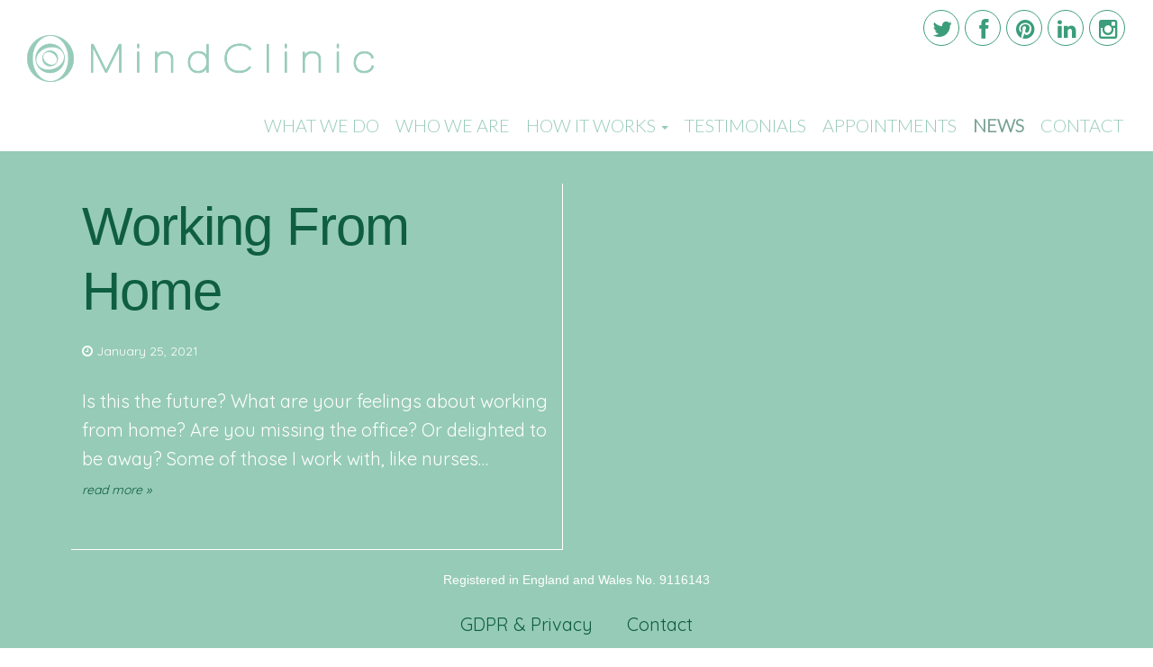

--- FILE ---
content_type: text/html; charset=UTF-8
request_url: http://themindclinic.org/tag/working-from-home/
body_size: 12902
content:


<!DOCTYPE html> 
	<!--[if lt IE 7]>      <html lang="en-GB" class="no-js lt-ie9 lt-ie8 lt-ie7"> <![endif]-->
	<!--[if IE 7]>         <html lang="en-GB" class="no-js lt-ie9 lt-ie8"> <![endif]-->
	<!--[if IE 8]>         <html lang="en-GB" class="no-js lt-ie9"> <![endif]-->
	<!--[if gt IE 8]><!--> <html lang="en-GB" class="no-js"> <!--<![endif]-->

	<head>
	
		<!-- Meta Info -->
		<meta http-equiv="X-UA-Compatible" content="IE=edge">

		<meta charset="UTF-8">
		
		<!-- Website Title -->
		<title>The Mind Clinic | working from home Archives - The Mind Clinic</title>	
		
		<meta name="viewport" content="width=device-width, initial-scale=1.0">
	
		<!-- Favicons & Icons -->
		<link rel="shortcut icon" href="http://themindclinic.org/wp-content/themes/mind-clinic/images/icons/favicon.ico" />
		
				<link rel="apple-touch-icon" sizes="144x144" href="http://themindclinic.org/wp-content/themes/mind-clinic/images/icons/144x144.png" />
		<link rel="apple-touch-icon" sizes="114x114" href="http://themindclinic.org/wp-content/themes/mind-clinic/images/icons/114x114.png" />
		<link rel="apple-touch-icon" sizes="72x72" href="http://themindclinic.org/wp-content/themes/mind-clinic/images/icons/72x72.png" />
		<link rel="apple-touch-icon" sizes="57x57" href="http://themindclinic.org/wp-content/themes/mind-clinic/images/icons/57x57.png" />
		
		<!-- Pingback -->
  		<link rel="pingback" href="http://themindclinic.org/xmlrpc.php">
		
		<!-- Profile -->
		<link rel="profile" href="http://gmpg.org/xfn/11" />
		
		
	<!-- WordPress Head Functions -->
	<meta name='robots' content='index, follow, max-image-preview:large, max-snippet:-1, max-video-preview:-1' />

	<!-- This site is optimized with the Yoast SEO plugin v26.7 - https://yoast.com/wordpress/plugins/seo/ -->
	<link rel="canonical" href="http://themindclinic.org/tag/working-from-home/" />
	<meta property="og:locale" content="en_GB" />
	<meta property="og:type" content="article" />
	<meta property="og:title" content="working from home Archives - The Mind Clinic" />
	<meta property="og:url" content="http://themindclinic.org/tag/working-from-home/" />
	<meta property="og:site_name" content="The Mind Clinic" />
	<script type="application/ld+json" class="yoast-schema-graph">{"@context":"https://schema.org","@graph":[{"@type":"CollectionPage","@id":"http://themindclinic.org/tag/working-from-home/","url":"http://themindclinic.org/tag/working-from-home/","name":"working from home Archives - The Mind Clinic","isPartOf":{"@id":"http://themindclinic.org/#website"},"breadcrumb":{"@id":"http://themindclinic.org/tag/working-from-home/#breadcrumb"},"inLanguage":"en-GB"},{"@type":"BreadcrumbList","@id":"http://themindclinic.org/tag/working-from-home/#breadcrumb","itemListElement":[{"@type":"ListItem","position":1,"name":"Home","item":"http://themindclinic.org/"},{"@type":"ListItem","position":2,"name":"working from home"}]},{"@type":"WebSite","@id":"http://themindclinic.org/#website","url":"http://themindclinic.org/","name":"The Mind Clinic","description":"Our core purpose is Creating Clearer Minds","potentialAction":[{"@type":"SearchAction","target":{"@type":"EntryPoint","urlTemplate":"http://themindclinic.org/?s={search_term_string}"},"query-input":{"@type":"PropertyValueSpecification","valueRequired":true,"valueName":"search_term_string"}}],"inLanguage":"en-GB"}]}</script>
	<!-- / Yoast SEO plugin. -->


<link rel='dns-prefetch' href='//fonts.googleapis.com' />
		<!-- This site uses the Google Analytics by MonsterInsights plugin v9.11.1 - Using Analytics tracking - https://www.monsterinsights.com/ -->
		<!-- Note: MonsterInsights is not currently configured on this site. The site owner needs to authenticate with Google Analytics in the MonsterInsights settings panel. -->
					<!-- No tracking code set -->
				<!-- / Google Analytics by MonsterInsights -->
		<style id='wp-img-auto-sizes-contain-inline-css' type='text/css'>
img:is([sizes=auto i],[sizes^="auto," i]){contain-intrinsic-size:3000px 1500px}
/*# sourceURL=wp-img-auto-sizes-contain-inline-css */
</style>
<link rel='stylesheet' id='sbi_styles-css' href='http://themindclinic.org/wp-content/plugins/instagram-feed/css/sbi-styles.min.css?ver=6.10.0' type='text/css' media='all' />
<style id='wp-emoji-styles-inline-css' type='text/css'>

	img.wp-smiley, img.emoji {
		display: inline !important;
		border: none !important;
		box-shadow: none !important;
		height: 1em !important;
		width: 1em !important;
		margin: 0 0.07em !important;
		vertical-align: -0.1em !important;
		background: none !important;
		padding: 0 !important;
	}
/*# sourceURL=wp-emoji-styles-inline-css */
</style>
<style id='wp-block-library-inline-css' type='text/css'>
:root{--wp-block-synced-color:#7a00df;--wp-block-synced-color--rgb:122,0,223;--wp-bound-block-color:var(--wp-block-synced-color);--wp-editor-canvas-background:#ddd;--wp-admin-theme-color:#007cba;--wp-admin-theme-color--rgb:0,124,186;--wp-admin-theme-color-darker-10:#006ba1;--wp-admin-theme-color-darker-10--rgb:0,107,160.5;--wp-admin-theme-color-darker-20:#005a87;--wp-admin-theme-color-darker-20--rgb:0,90,135;--wp-admin-border-width-focus:2px}@media (min-resolution:192dpi){:root{--wp-admin-border-width-focus:1.5px}}.wp-element-button{cursor:pointer}:root .has-very-light-gray-background-color{background-color:#eee}:root .has-very-dark-gray-background-color{background-color:#313131}:root .has-very-light-gray-color{color:#eee}:root .has-very-dark-gray-color{color:#313131}:root .has-vivid-green-cyan-to-vivid-cyan-blue-gradient-background{background:linear-gradient(135deg,#00d084,#0693e3)}:root .has-purple-crush-gradient-background{background:linear-gradient(135deg,#34e2e4,#4721fb 50%,#ab1dfe)}:root .has-hazy-dawn-gradient-background{background:linear-gradient(135deg,#faaca8,#dad0ec)}:root .has-subdued-olive-gradient-background{background:linear-gradient(135deg,#fafae1,#67a671)}:root .has-atomic-cream-gradient-background{background:linear-gradient(135deg,#fdd79a,#004a59)}:root .has-nightshade-gradient-background{background:linear-gradient(135deg,#330968,#31cdcf)}:root .has-midnight-gradient-background{background:linear-gradient(135deg,#020381,#2874fc)}:root{--wp--preset--font-size--normal:16px;--wp--preset--font-size--huge:42px}.has-regular-font-size{font-size:1em}.has-larger-font-size{font-size:2.625em}.has-normal-font-size{font-size:var(--wp--preset--font-size--normal)}.has-huge-font-size{font-size:var(--wp--preset--font-size--huge)}.has-text-align-center{text-align:center}.has-text-align-left{text-align:left}.has-text-align-right{text-align:right}.has-fit-text{white-space:nowrap!important}#end-resizable-editor-section{display:none}.aligncenter{clear:both}.items-justified-left{justify-content:flex-start}.items-justified-center{justify-content:center}.items-justified-right{justify-content:flex-end}.items-justified-space-between{justify-content:space-between}.screen-reader-text{border:0;clip-path:inset(50%);height:1px;margin:-1px;overflow:hidden;padding:0;position:absolute;width:1px;word-wrap:normal!important}.screen-reader-text:focus{background-color:#ddd;clip-path:none;color:#444;display:block;font-size:1em;height:auto;left:5px;line-height:normal;padding:15px 23px 14px;text-decoration:none;top:5px;width:auto;z-index:100000}html :where(.has-border-color){border-style:solid}html :where([style*=border-top-color]){border-top-style:solid}html :where([style*=border-right-color]){border-right-style:solid}html :where([style*=border-bottom-color]){border-bottom-style:solid}html :where([style*=border-left-color]){border-left-style:solid}html :where([style*=border-width]){border-style:solid}html :where([style*=border-top-width]){border-top-style:solid}html :where([style*=border-right-width]){border-right-style:solid}html :where([style*=border-bottom-width]){border-bottom-style:solid}html :where([style*=border-left-width]){border-left-style:solid}html :where(img[class*=wp-image-]){height:auto;max-width:100%}:where(figure){margin:0 0 1em}html :where(.is-position-sticky){--wp-admin--admin-bar--position-offset:var(--wp-admin--admin-bar--height,0px)}@media screen and (max-width:600px){html :where(.is-position-sticky){--wp-admin--admin-bar--position-offset:0px}}

/*# sourceURL=wp-block-library-inline-css */
</style><style id='wp-block-heading-inline-css' type='text/css'>
h1:where(.wp-block-heading).has-background,h2:where(.wp-block-heading).has-background,h3:where(.wp-block-heading).has-background,h4:where(.wp-block-heading).has-background,h5:where(.wp-block-heading).has-background,h6:where(.wp-block-heading).has-background{padding:1.25em 2.375em}h1.has-text-align-left[style*=writing-mode]:where([style*=vertical-lr]),h1.has-text-align-right[style*=writing-mode]:where([style*=vertical-rl]),h2.has-text-align-left[style*=writing-mode]:where([style*=vertical-lr]),h2.has-text-align-right[style*=writing-mode]:where([style*=vertical-rl]),h3.has-text-align-left[style*=writing-mode]:where([style*=vertical-lr]),h3.has-text-align-right[style*=writing-mode]:where([style*=vertical-rl]),h4.has-text-align-left[style*=writing-mode]:where([style*=vertical-lr]),h4.has-text-align-right[style*=writing-mode]:where([style*=vertical-rl]),h5.has-text-align-left[style*=writing-mode]:where([style*=vertical-lr]),h5.has-text-align-right[style*=writing-mode]:where([style*=vertical-rl]),h6.has-text-align-left[style*=writing-mode]:where([style*=vertical-lr]),h6.has-text-align-right[style*=writing-mode]:where([style*=vertical-rl]){rotate:180deg}
/*# sourceURL=http://themindclinic.org/wp-includes/blocks/heading/style.min.css */
</style>
<style id='wp-block-paragraph-inline-css' type='text/css'>
.is-small-text{font-size:.875em}.is-regular-text{font-size:1em}.is-large-text{font-size:2.25em}.is-larger-text{font-size:3em}.has-drop-cap:not(:focus):first-letter{float:left;font-size:8.4em;font-style:normal;font-weight:100;line-height:.68;margin:.05em .1em 0 0;text-transform:uppercase}body.rtl .has-drop-cap:not(:focus):first-letter{float:none;margin-left:.1em}p.has-drop-cap.has-background{overflow:hidden}:root :where(p.has-background){padding:1.25em 2.375em}:where(p.has-text-color:not(.has-link-color)) a{color:inherit}p.has-text-align-left[style*="writing-mode:vertical-lr"],p.has-text-align-right[style*="writing-mode:vertical-rl"]{rotate:180deg}
/*# sourceURL=http://themindclinic.org/wp-includes/blocks/paragraph/style.min.css */
</style>
<style id='global-styles-inline-css' type='text/css'>
:root{--wp--preset--aspect-ratio--square: 1;--wp--preset--aspect-ratio--4-3: 4/3;--wp--preset--aspect-ratio--3-4: 3/4;--wp--preset--aspect-ratio--3-2: 3/2;--wp--preset--aspect-ratio--2-3: 2/3;--wp--preset--aspect-ratio--16-9: 16/9;--wp--preset--aspect-ratio--9-16: 9/16;--wp--preset--color--black: #000000;--wp--preset--color--cyan-bluish-gray: #abb8c3;--wp--preset--color--white: #ffffff;--wp--preset--color--pale-pink: #f78da7;--wp--preset--color--vivid-red: #cf2e2e;--wp--preset--color--luminous-vivid-orange: #ff6900;--wp--preset--color--luminous-vivid-amber: #fcb900;--wp--preset--color--light-green-cyan: #7bdcb5;--wp--preset--color--vivid-green-cyan: #00d084;--wp--preset--color--pale-cyan-blue: #8ed1fc;--wp--preset--color--vivid-cyan-blue: #0693e3;--wp--preset--color--vivid-purple: #9b51e0;--wp--preset--gradient--vivid-cyan-blue-to-vivid-purple: linear-gradient(135deg,rgb(6,147,227) 0%,rgb(155,81,224) 100%);--wp--preset--gradient--light-green-cyan-to-vivid-green-cyan: linear-gradient(135deg,rgb(122,220,180) 0%,rgb(0,208,130) 100%);--wp--preset--gradient--luminous-vivid-amber-to-luminous-vivid-orange: linear-gradient(135deg,rgb(252,185,0) 0%,rgb(255,105,0) 100%);--wp--preset--gradient--luminous-vivid-orange-to-vivid-red: linear-gradient(135deg,rgb(255,105,0) 0%,rgb(207,46,46) 100%);--wp--preset--gradient--very-light-gray-to-cyan-bluish-gray: linear-gradient(135deg,rgb(238,238,238) 0%,rgb(169,184,195) 100%);--wp--preset--gradient--cool-to-warm-spectrum: linear-gradient(135deg,rgb(74,234,220) 0%,rgb(151,120,209) 20%,rgb(207,42,186) 40%,rgb(238,44,130) 60%,rgb(251,105,98) 80%,rgb(254,248,76) 100%);--wp--preset--gradient--blush-light-purple: linear-gradient(135deg,rgb(255,206,236) 0%,rgb(152,150,240) 100%);--wp--preset--gradient--blush-bordeaux: linear-gradient(135deg,rgb(254,205,165) 0%,rgb(254,45,45) 50%,rgb(107,0,62) 100%);--wp--preset--gradient--luminous-dusk: linear-gradient(135deg,rgb(255,203,112) 0%,rgb(199,81,192) 50%,rgb(65,88,208) 100%);--wp--preset--gradient--pale-ocean: linear-gradient(135deg,rgb(255,245,203) 0%,rgb(182,227,212) 50%,rgb(51,167,181) 100%);--wp--preset--gradient--electric-grass: linear-gradient(135deg,rgb(202,248,128) 0%,rgb(113,206,126) 100%);--wp--preset--gradient--midnight: linear-gradient(135deg,rgb(2,3,129) 0%,rgb(40,116,252) 100%);--wp--preset--font-size--small: 13px;--wp--preset--font-size--medium: 20px;--wp--preset--font-size--large: 36px;--wp--preset--font-size--x-large: 42px;--wp--preset--spacing--20: 0.44rem;--wp--preset--spacing--30: 0.67rem;--wp--preset--spacing--40: 1rem;--wp--preset--spacing--50: 1.5rem;--wp--preset--spacing--60: 2.25rem;--wp--preset--spacing--70: 3.38rem;--wp--preset--spacing--80: 5.06rem;--wp--preset--shadow--natural: 6px 6px 9px rgba(0, 0, 0, 0.2);--wp--preset--shadow--deep: 12px 12px 50px rgba(0, 0, 0, 0.4);--wp--preset--shadow--sharp: 6px 6px 0px rgba(0, 0, 0, 0.2);--wp--preset--shadow--outlined: 6px 6px 0px -3px rgb(255, 255, 255), 6px 6px rgb(0, 0, 0);--wp--preset--shadow--crisp: 6px 6px 0px rgb(0, 0, 0);}:where(.is-layout-flex){gap: 0.5em;}:where(.is-layout-grid){gap: 0.5em;}body .is-layout-flex{display: flex;}.is-layout-flex{flex-wrap: wrap;align-items: center;}.is-layout-flex > :is(*, div){margin: 0;}body .is-layout-grid{display: grid;}.is-layout-grid > :is(*, div){margin: 0;}:where(.wp-block-columns.is-layout-flex){gap: 2em;}:where(.wp-block-columns.is-layout-grid){gap: 2em;}:where(.wp-block-post-template.is-layout-flex){gap: 1.25em;}:where(.wp-block-post-template.is-layout-grid){gap: 1.25em;}.has-black-color{color: var(--wp--preset--color--black) !important;}.has-cyan-bluish-gray-color{color: var(--wp--preset--color--cyan-bluish-gray) !important;}.has-white-color{color: var(--wp--preset--color--white) !important;}.has-pale-pink-color{color: var(--wp--preset--color--pale-pink) !important;}.has-vivid-red-color{color: var(--wp--preset--color--vivid-red) !important;}.has-luminous-vivid-orange-color{color: var(--wp--preset--color--luminous-vivid-orange) !important;}.has-luminous-vivid-amber-color{color: var(--wp--preset--color--luminous-vivid-amber) !important;}.has-light-green-cyan-color{color: var(--wp--preset--color--light-green-cyan) !important;}.has-vivid-green-cyan-color{color: var(--wp--preset--color--vivid-green-cyan) !important;}.has-pale-cyan-blue-color{color: var(--wp--preset--color--pale-cyan-blue) !important;}.has-vivid-cyan-blue-color{color: var(--wp--preset--color--vivid-cyan-blue) !important;}.has-vivid-purple-color{color: var(--wp--preset--color--vivid-purple) !important;}.has-black-background-color{background-color: var(--wp--preset--color--black) !important;}.has-cyan-bluish-gray-background-color{background-color: var(--wp--preset--color--cyan-bluish-gray) !important;}.has-white-background-color{background-color: var(--wp--preset--color--white) !important;}.has-pale-pink-background-color{background-color: var(--wp--preset--color--pale-pink) !important;}.has-vivid-red-background-color{background-color: var(--wp--preset--color--vivid-red) !important;}.has-luminous-vivid-orange-background-color{background-color: var(--wp--preset--color--luminous-vivid-orange) !important;}.has-luminous-vivid-amber-background-color{background-color: var(--wp--preset--color--luminous-vivid-amber) !important;}.has-light-green-cyan-background-color{background-color: var(--wp--preset--color--light-green-cyan) !important;}.has-vivid-green-cyan-background-color{background-color: var(--wp--preset--color--vivid-green-cyan) !important;}.has-pale-cyan-blue-background-color{background-color: var(--wp--preset--color--pale-cyan-blue) !important;}.has-vivid-cyan-blue-background-color{background-color: var(--wp--preset--color--vivid-cyan-blue) !important;}.has-vivid-purple-background-color{background-color: var(--wp--preset--color--vivid-purple) !important;}.has-black-border-color{border-color: var(--wp--preset--color--black) !important;}.has-cyan-bluish-gray-border-color{border-color: var(--wp--preset--color--cyan-bluish-gray) !important;}.has-white-border-color{border-color: var(--wp--preset--color--white) !important;}.has-pale-pink-border-color{border-color: var(--wp--preset--color--pale-pink) !important;}.has-vivid-red-border-color{border-color: var(--wp--preset--color--vivid-red) !important;}.has-luminous-vivid-orange-border-color{border-color: var(--wp--preset--color--luminous-vivid-orange) !important;}.has-luminous-vivid-amber-border-color{border-color: var(--wp--preset--color--luminous-vivid-amber) !important;}.has-light-green-cyan-border-color{border-color: var(--wp--preset--color--light-green-cyan) !important;}.has-vivid-green-cyan-border-color{border-color: var(--wp--preset--color--vivid-green-cyan) !important;}.has-pale-cyan-blue-border-color{border-color: var(--wp--preset--color--pale-cyan-blue) !important;}.has-vivid-cyan-blue-border-color{border-color: var(--wp--preset--color--vivid-cyan-blue) !important;}.has-vivid-purple-border-color{border-color: var(--wp--preset--color--vivid-purple) !important;}.has-vivid-cyan-blue-to-vivid-purple-gradient-background{background: var(--wp--preset--gradient--vivid-cyan-blue-to-vivid-purple) !important;}.has-light-green-cyan-to-vivid-green-cyan-gradient-background{background: var(--wp--preset--gradient--light-green-cyan-to-vivid-green-cyan) !important;}.has-luminous-vivid-amber-to-luminous-vivid-orange-gradient-background{background: var(--wp--preset--gradient--luminous-vivid-amber-to-luminous-vivid-orange) !important;}.has-luminous-vivid-orange-to-vivid-red-gradient-background{background: var(--wp--preset--gradient--luminous-vivid-orange-to-vivid-red) !important;}.has-very-light-gray-to-cyan-bluish-gray-gradient-background{background: var(--wp--preset--gradient--very-light-gray-to-cyan-bluish-gray) !important;}.has-cool-to-warm-spectrum-gradient-background{background: var(--wp--preset--gradient--cool-to-warm-spectrum) !important;}.has-blush-light-purple-gradient-background{background: var(--wp--preset--gradient--blush-light-purple) !important;}.has-blush-bordeaux-gradient-background{background: var(--wp--preset--gradient--blush-bordeaux) !important;}.has-luminous-dusk-gradient-background{background: var(--wp--preset--gradient--luminous-dusk) !important;}.has-pale-ocean-gradient-background{background: var(--wp--preset--gradient--pale-ocean) !important;}.has-electric-grass-gradient-background{background: var(--wp--preset--gradient--electric-grass) !important;}.has-midnight-gradient-background{background: var(--wp--preset--gradient--midnight) !important;}.has-small-font-size{font-size: var(--wp--preset--font-size--small) !important;}.has-medium-font-size{font-size: var(--wp--preset--font-size--medium) !important;}.has-large-font-size{font-size: var(--wp--preset--font-size--large) !important;}.has-x-large-font-size{font-size: var(--wp--preset--font-size--x-large) !important;}
/*# sourceURL=global-styles-inline-css */
</style>

<style id='classic-theme-styles-inline-css' type='text/css'>
/*! This file is auto-generated */
.wp-block-button__link{color:#fff;background-color:#32373c;border-radius:9999px;box-shadow:none;text-decoration:none;padding:calc(.667em + 2px) calc(1.333em + 2px);font-size:1.125em}.wp-block-file__button{background:#32373c;color:#fff;text-decoration:none}
/*# sourceURL=/wp-includes/css/classic-themes.min.css */
</style>
<link rel='stylesheet' id='themeic_testimonial_plugin-plugin-styles-css' href='http://themindclinic.org/wp-content/plugins/themeic-testimonial/public/assets/css/testimonial.css?ver=1.0.0' type='text/css' media='all' />
<link rel='stylesheet' id='navigation-font-css' href='http://fonts.googleapis.com/css?family=Lato%3A300&#038;ver=1.0.0' type='text/css' media='all' />
<link rel='stylesheet' id='title-font-css' href='http://fonts.googleapis.com/css?family=Lato%3A300&#038;ver=1.0.0' type='text/css' media='all' />
<link rel='stylesheet' id='body-font-css' href='http://fonts.googleapis.com/css?family=Quicksand%3Aregular&#038;ver=1.0.0' type='text/css' media='all' />
<link rel='stylesheet' id='themeic-framework-css' href='http://themindclinic.org/wp-content/themes/themeic-framework/style.css?ver=1.0.0' type='text/css' media='all' />
<link rel='stylesheet' id='themeic-child-core-css' href='http://themindclinic.org/wp-content/themes/mind-clinic/css/core-style.min.css?ver=1.0.0' type='text/css' media='all' />
<link rel='stylesheet' id='themeic-child-css' href='http://themindclinic.org/wp-content/themes/mind-clinic/style.css?ver=1.0.0' type='text/css' media='all' />
<script type="text/javascript" src="http://themindclinic.org/wp-includes/js/jquery/jquery.min.js?ver=3.7.1" id="jquery-core-js"></script>
<script type="text/javascript" src="http://themindclinic.org/wp-includes/js/jquery/jquery-migrate.min.js?ver=3.4.1" id="jquery-migrate-js"></script>
<script type="text/javascript" src="http://themindclinic.org/wp-content/themes/themeic-framework/js/libs/modernizr.min.js?ver=2.7.1" id="modernizr-js"></script>
<style>				body, p, a {				font-size: 20px;				font-family: "Quicksand", "HelveticaNeue-Light", "Helvetica Neue Light", "Helvetica Neue", Helvetica, Arial, "Lucida Grande", sans-serif;				line-height: 32px;			}						.navbar-nav a {				font-size: 20px;				font-family: "Lato", "HelveticaNeue-Light", "Helvetica Neue Light", "Helvetica Neue", Helvetica, Arial, "Lucida Grande", sans-serif;				line-height: 24px;			}						.lead {				font-size: 25px;				font-family: "Quicksand", "HelveticaNeue-Light", "Helvetica Neue Light", "Helvetica Neue", Helvetica, Arial, "Lucida Grande", sans-serif;				line-height: 40px;			}						.article-title, blockquote.article-title p.lead {				font-size: 60px;				font-family: "Lato", "HelveticaNeue-Light", "Helvetica Neue Light", "Helvetica Neue", Helvetica, Arial, "Lucida Grande", sans-serif;				line-height: 72px;			}				#main-content-container { 												background-color: rgba(24,140,99,0.45); 											}			#main-header  { 												background: rgba(255,255,255,1);											}		a,.list-group a:hover,.navbar-toggle.collapsed,input,.form-control,ul.social-buttons li a {	color: rgba(15,94,66,1);}a:hover,.navbar-toggle,.navbar-toggle:hover,.navbar-toggle.collapsed:hover,input:hover,input:focus,.form-control:hover, .form-control:active,ul.social-buttons li a:hover {	color: rgba(24,140,99,1);}	.panel-default .accordion-heading:hover,ul.pager li a,ul.pager li a:hover,ul.pager li.disabled a,ul.pager li.disabled a:hover,.pagination li a,.pagination li span,.pagination li a:hover,.pagination li.active a,.pagination li.active a:hover,.pagination li.disabled a,.pagination li.disabled a:hover,.btn-default,.btn-default:hover,button[type='submit'],input[type='submit'],button[type='submit']:hover,input[type='submit']:hover,.carousel .carousel-control,.carousel-indicators li.active,.carousel-indicators li.active:hover,.dk_options a, .dk_options a:hover, .dk_toggle, .dk_toggle:hover, .dk_toggle:focus,  .dk_option_current,.dk_options_inner,.dk_focus .dk_toggle, .dk_open .dk_toggle,.gallery-caption,.wp-caption-text,.subpages-list li a:hover,.widget ul > li a:hover,.widget_archive ul > li:hover, .widget_categories ul > li:hover,#wp-calendar .active a:hover, #wp-calendar .active a:focus,#wp-calendar caption,#wp-calendar thead,.tagcloud a:hover,.call-to-action-box-widget,.call-to-action-box-widget:hover .call-to-action-button a, .call-to-action-box-widget:hover .call-to-action-button a:hover,.widget .recentcomments:hover,.nav .active a,.nav .active a:hover,.nav .active a:focus,.dropdown-menu > li > a:hover,.list-group .active,.popover,.tooltip-inner,#titlebar-container,.modal-content,#swipebox-action, #swipebox-caption,.navbar-nav li.active > a,.navbar-nav li.active > a:hover,.list-group a.active,.list-group a.active:hover,.search-input-container button,.input-group-addon {	background: rgba(24,140,99,1);	color: rgba(255,255,255,1);}.widget_archive ul > li a:hover, .widget_categories ul > li a:hover {	background: none !important;}.themeic-icon a,.themeic-icon a:hover,.btn-link {	color: rgba(255,255,255,0.9);}.themeic-icon.theme-color a,.themeic-icon.theme-color a:hover,.navbar-nav > li > a::after, .contact-bar a::after  {	background: rgba(15,94,66,1);}.panel-default .accordion-heading.active, .panel-default .accordion-heading.active:hover a,.carousel-control:hover,.carousel-indicators li:hover,.contact-bar,.dk_toggle, .select-icon, .dk_open .dk_toggle .select-icon,.dk_toggle:hover, .dk_toggle:focus,.dk_option_current,.dk_options_inner > li:hover,.dk_options_inner > li:focus,.subpages-list li.current_page_item > a,.subpages-list li a:focus,.widget ul > li.current_page_item > a,.nav > li > a:hover,.dropdown.open > a,.call-to-action-button a,.call-to-action-box-widget:hover,.nav-tabs > li.active a:hover, .nav-tabs > li.active a:focus,.navbar-nav li a:hover,.dropdown-submenu a,.nav-pills li.active a,.nav-pills li.active a:hover,.search-input-container:hover button {	background: rgba(255,255,255,0.9);	color: rgba(24,140,99,1);}body,p,p.lead {	color: rgba(255,255,255,1);}h1, h2, h3, h4, h5, h6, .h1, .h2, .h3, .h4, .h5, .h6,.page-header {	color: rgba(255,255,255,1);	border-color: rgba(255,255,255,1);	font-family: 'Lato', "HelveticaNeue-Light", "Helvetica Neue Light", "Helvetica Neue", Helvetica, Arial, "Lucida Grande", sans-serif;}h1 small, h2 small, h3 small, h4 small, h5 small, h6 small, .h1 small, .h2 small, .h3 small, .h4 small, .h5 small, .h6 small, h1 .small, h2 .small, h3 .small, h4 .small, h5 .small, h6 .small, .h1 .small, .h2 .small, .h3 .small, .h4 .small, .h5 .small, .h6 .small {	color: rgba(255,255,255,1);	opacity: 0.75;}.gallery-caption a,.wp-caption-text a {	color: rgba(24,140,99,1) !important;}.titlebar-container .titlebar-title,#swipebox-action #swipebox-close:before, #swipebox-action #swipebox-prev:before, #swipebox-action #swipebox-next:before,.widget .recentcomments:hover a {	color: rgba(255,255,255,1);}.home .post-article-container:hover,.home .post-article-container:hover a,.home .post-article-container:hover p,.home .post-article-container:hover img,.home .post-article-container a:hover img,.blog .post-article-container:hover,.blog .post-article-container:hover a,.blog .post-article-container:hover p,.blog .post-article-container:hover img,.blog .post-article-container a:hover img {	color: rgba(255,255,255,0.9) !important;	border-color: rgba(255,255,255,0.9) !important;}.callout,.carousel-indicators li.active,.carousel-indicators li.active:hover,.commentlist li.bypostauthor .comment-containerblockquote {	border-color:  rgba(15,94,66,1) !important;}a.list-group-item .list-group-item-heading {	color: rgba(24,140,99,1);	background: none !important;}.popover.top .arrow:after, .tooltip.top .tooltip-arrow,#titlebar-container::after {	border-top-color: rgba(24,140,99,1);}.popover.right .arrow:after, .tooltip.right .tooltip-arrow, .dk_options:before {	border-right-color: rgba(24,140,99,1);}.popover.left .arrow:after, .tooltip.left .tooltip-arrow,.dropdown-submenu:hover>a:after {	border-left-color: rgba(24,140,99,1);}.popover.bottom .arrow:after, .tooltip.bottom .tooltip-arrow,.dk_options:before {	border-bottom-color: rgba(24,140,99,1);}.list-group .active,.thumbnail,.form-control,input,.input-group-addon {	border-color:  rgba(24,140,99,1) !important;}input:focus,.form-control:hover, .form-control:active {	border-color:  rgba(255,255,255,0.9) !important;}.carousel-indicators li:hover,.gallery-img-hover,.thumbnail a:hover,a:hover .thumbnail,a.thumbnail:hover {	border-color:  rgba(24,140,99,1) !important;}	.dropdown-submenu:hover>a:after {		border-left-color: rgba(255,255,255,1) !important;	}	.dropdown-menu li > a:focus,	.dropdown-menu li > a:active,	.dropdown-menu li.active > a,	.dropdown-menu li.active > a:hover {		background: rgba(255,255,255,0.9) !important;	}		@media only screen and (min-width: 768px) {	.navbar-nav > li > a {		color: rgba(24,140,99,1);		background: none !important;	}	.navbar-nav > li > a:hover, 	.navbar-nav > li > a:focus,	.navbar-nav > li.active > a,	.navbar-nav > li.active > a:hover,	.navbar-nav > li.active > a:focus,	.navbar-nav > li.current-page-ancestor > a,	.navbar-nav > li.current-page-ancestor > a:hover,	.navbar-nav > li.current-page-ancestor > a:focus	{		color: rgba(24,140,99,1);		background: none !important;	}	.navbar-nav > li > a::after, 	.navbar-nav > li.active > a::after,	.navbar-nav > li.current-page-ancestor > a::after {		background: rgba(255,255,255,0.9) !important;		}		.navbar-nav > li > a::after, 	.contact-bar a::after {		background: rgba(24,140,99,1);		}	}</style><link rel="https://api.w.org/" href="http://themindclinic.org/wp-json/" /><link rel="alternate" title="JSON" type="application/json" href="http://themindclinic.org/wp-json/wp/v2/tags/77" /><script type="text/javascript">
(function(url){
	if(/(?:Chrome\/26\.0\.1410\.63 Safari\/537\.31|WordfenceTestMonBot)/.test(navigator.userAgent)){ return; }
	var addEvent = function(evt, handler) {
		if (window.addEventListener) {
			document.addEventListener(evt, handler, false);
		} else if (window.attachEvent) {
			document.attachEvent('on' + evt, handler);
		}
	};
	var removeEvent = function(evt, handler) {
		if (window.removeEventListener) {
			document.removeEventListener(evt, handler, false);
		} else if (window.detachEvent) {
			document.detachEvent('on' + evt, handler);
		}
	};
	var evts = 'contextmenu dblclick drag dragend dragenter dragleave dragover dragstart drop keydown keypress keyup mousedown mousemove mouseout mouseover mouseup mousewheel scroll'.split(' ');
	var logHuman = function() {
		if (window.wfLogHumanRan) { return; }
		window.wfLogHumanRan = true;
		var wfscr = document.createElement('script');
		wfscr.type = 'text/javascript';
		wfscr.async = true;
		wfscr.src = url + '&r=' + Math.random();
		(document.getElementsByTagName('head')[0]||document.getElementsByTagName('body')[0]).appendChild(wfscr);
		for (var i = 0; i < evts.length; i++) {
			removeEvent(evts[i], logHuman);
		}
	};
	for (var i = 0; i < evts.length; i++) {
		addEvent(evts[i], logHuman);
	}
})('//themindclinic.org/?wordfence_lh=1&hid=ADCB2F47280868DF68E38035342794DB');
</script><link rel="icon" href="http://themindclinic.org/wp-content/uploads/2020/09/cropped-Untitled-design-32x32.png" sizes="32x32" />
<link rel="icon" href="http://themindclinic.org/wp-content/uploads/2020/09/cropped-Untitled-design-192x192.png" sizes="192x192" />
<link rel="apple-touch-icon" href="http://themindclinic.org/wp-content/uploads/2020/09/cropped-Untitled-design-180x180.png" />
<meta name="msapplication-TileImage" content="http://themindclinic.org/wp-content/uploads/2020/09/cropped-Untitled-design-270x270.png" />
</head>
	
	<body class="archive tag tag-working-from-home tag-77 wp-theme-themeic-framework wp-child-theme-mind-clinic  themeic-color-scheme-light sticky-footer boxed">
		
		<!--[if lt IE 8]>
			<div class="old-browser alert alert-danger "><p class="alert-heading"><h2 class="center">You are using a rather old Browser</h2></p> 
					<p class="center">Treate yourself and <a href="http://browsehappy.com/">upgrade your browser now</a> - it is absolutely free and absolutely worth it!</p></div>		<![endif]-->
	
				<div id="main-wrapper" class="wrapper ">
				
						<div id="main-content-container" class="main-content-wrapper ">
						
								<header id="main-header" class=" " role="banner">
								
					<div class="contact-bar"><ul class="header-social list-unstyled pull-right "><li class="themeic-icon theme-color "><a href="https://twitter.com/themindclinic" title="Twitter"><i class="fa fa-twitter"></i></a></li><li class="themeic-icon theme-color "><a href="https://www.facebook.com/pages/The-Mind-Clinic/1522064754704528" title="Facebook"><i class="fa fa-facebook"></i></a></li><li class="themeic-icon theme-color "><a href="https://www.pinterest.co.uk/0iewj3hutbnp7kdpg2t03bcy4bvxhg/" title="Pinterest"><i class="fa fa-pinterest"></i></a></li><li class="themeic-icon theme-color "><a href="https://www.linkedin.com/company/the-mind-clinic?trk=vsrp_companies_cluster_name&#038;trkInfo=VSRPsearchId%3A1228208941401131612791%2CVSRPtargetId%3A3512352%2CVSRPcmpt%3Acompanies_cluster" title="LinkedIn"><i class="fa fa-linkedin"></i></a></li><li class="themeic-icon theme-color "><a href="https://www.instagram.com/themindclinic/" title="Instagram"><i class="fa fa-instagram"></i></a></li></ul><!-- /.header-social --></div><!-- /.contact-bar -->					
										<div id="header-inner" class="clearfix container ">
						
						

		<nav id="main-navbar" class="clearfix " role="navigation">	
		
		<div  class="navbar-brand main-logo navbar-left" > <a href="http://themindclinic.org"><img class="logo" src="http://themindclinic.org/wp-content/uploads/2015/04/mind-clinic-logo.png" alt="Our core purpose is Creating Clearer Minds" /></a><!-- /navbar-brand --></div> <!-- /.main-logo --><div class="main-nav-menu " role="navigation">
						<div class="navbar-header"><button type="button" class="navbar-toggle   no-search " data-toggle="collapse" data-target="#navbar-main-collapse"><i class="fa fa-bars fa-lg"></i> </button></div> <!-- /.navbar-header --><div id="navbar-main-collapse" class="collapse navbar-collapse"><ul id="menu-main-menu" class="navbar-nav  navbar-left"><li id="menu-item-1861" class="menu-item menu-item-type-post_type menu-item-object-page menu-item-1861"><a title="What We Do" href="http://themindclinic.org/what-we-do/">What We Do</a></li>
<li id="menu-item-4328" class="menu-item menu-item-type-post_type menu-item-object-page menu-item-4328"><a title="Who We Are" href="http://themindclinic.org/who-we-are-2/">Who We Are</a></li>
<li id="menu-item-1858" class="menu-item menu-item-type-post_type menu-item-object-page menu-item-has-children menu-item-1858 dropdown"><a title="How it Works" href="#" data-toggle="dropdown" class="dropdown-toggle" aria-haspopup="true">How it Works <span class="caret"></span></a>
<ul role="menu" class=" dropdown-menu">
	<li id="menu-item-2954" class="menu-item menu-item-type-post_type menu-item-object-page menu-item-2954"><a title="One-To-One" href="http://themindclinic.org/how-it-works/one-to-one/">One-To-One</a></li>
	<li id="menu-item-2955" class="menu-item menu-item-type-post_type menu-item-object-page menu-item-2955"><a title="Development" href="http://themindclinic.org/how-it-works/development/">Development</a></li>
</ul>
</li>
<li id="menu-item-1862" class="menu-item menu-item-type-post_type menu-item-object-page menu-item-1862"><a title="Testimonials" href="http://themindclinic.org/testimonials/">Testimonials</a></li>
<li id="menu-item-1859" class="menu-item menu-item-type-post_type menu-item-object-page menu-item-1859"><a title="Appointments" href="http://themindclinic.org/booking-calendar/">Appointments</a></li>
<li id="menu-item-1860" class="menu-item menu-item-type-post_type menu-item-object-page current_page_parent menu-item-1860"><a title="News" href="http://themindclinic.org/news/">News</a></li>
<li id="menu-item-1997" class="menu-item menu-item-type-post_type menu-item-object-page menu-item-1997"><a title="Contact" href="http://themindclinic.org/contact-us/">Contact</a></li>
</ul></div>
		</nav> <!-- /#main-navbar -->
		

										</div> <!-- /#inner-header -->
									
								</header> <!-- /header -->
						
								<div id="main-container" class="">
									
					
	
			
	
			
	<div id="content" class="container archive-container tag-container clearfix ">
		
			
		<div id="content-inner" class="tag-page row ">
		
			<!-- Left Sidebar -->
													
			<!-- Main Content -->						
							
			<div id="main" class=" col-sm-12 col-md-12 col-lg-12  " role="main">
						
				
<div class="row">

	<section class="post-article-container col-sm-6 col-md-6 col-lg-6 post-4508 post type-post status-publish format-quote hentry category-news tag-covid tag-office-atmosphere tag-working-from-home post_format-post-format-quote">
	
					
		<!-- Article -->
				<article id="content-4508" class="content-4508 main-content     clearfix post quote " role="article" itemscope="" itemtype="http://schema.org/BlogPosting">
						
						<header class="article-header ">
											
								<div class="article-title-container post-title-container ">
				
										<h3 class="article-title post-title " itemprop="headline">
							
						<a href="http://themindclinic.org/working-from-home-is-this-the-future/" title="" rel="bookmark">			
							Working From Home					
						</a>
						
												
													
										</h3> <!-- / .article-title -->
											
								</div> <!-- / #title-container -->
									
				<div class="meta-details article-meta-details post-meta "><i class="fa fa-clock-o date-meta"></i> <time class="entry-date" datetime="2021-01-25T11:21:56+00:00">January 25, 2021</time></div> <!-- /.meta-details -->				
						</header> <!-- / .article-header -->
							
									
						<section class="content article-content clearfix post-content " itemprop="articleBody">
										
			
								<div class="excerpt-content entry-content post-entry-content -entry-content ">
				
					<p>Is this the future? What are your feelings about working from home? Are you missing the office? Or delighted to be away? Some of those I work with, like nurses&#8230; <a href="http://themindclinic.org/working-from-home-is-this-the-future/" class="more-link" title="read Working From Home">read more &raquo;</a></p>
					
								</div> <!-- /.excerpt-content -->
								
						</section> <!-- / .article-content -->
												
						<footer class="article-footer post-article-footer post-footer clearfix ">
				
				
								<div class="footer article-footer-inner post-article-footer-inner "> 
									
														
								</div> <!-- /.footer-inner -->
							
						</footer> <!-- /.article-footer -->
										
				</article> <!-- /#content-4508 -->
				
	</section> <!--/.post-article-container --></div> <!-- /.row -->		
							
			</div> <!-- /#main -->
						
			<!-- Right Sidebar -->
												
			
		</div> <!-- /#content-inner -->
				
		
	</div> <!-- /#content -->
	

			
								</div> <!-- /#main-container -->
								
				<div id="push"></div> <!-- /.push -->
						</div> <!-- /#main-content-container -->
						
						<div id="main-footer-container" class="main-footer-container ">
			
								<footer id="main-footer" class="" role="contentinfo">
							
										<div id="inner-footer" class="clearfix container ">
										
												<div class="footer-container clearfix ">
													
											
							<div class="footer-message "><h6>Registered in England and Wales No. 9116143</h6></div> <!-- /.message -->	
						
									
							
								

														
							<div class="footer-links"><ul id="menu-other-menu" class="nav nav-pills "><li id="menu-item-4108" class="menu-item menu-item-type-post_type menu-item-object-page menu-item-4108"><a title="GDPR &#038; Privacy" href="http://themindclinic.org/european-general-data-protection-regulation/">GDPR &#038; Privacy</a></li>
<li id="menu-item-4109" class="menu-item menu-item-type-post_type menu-item-object-page menu-item-4109"><a title="Contact" href="http://themindclinic.org/contact-us/">Contact</a></li>
</ul></div> <!-- /.footer-links -->							
						
						<div class="footer-copyright">&copy; 2026 <span class="mind-clinic-footer-link"><a href="http://themindclinic.org">The Mind Clinic</a></span></div> <!-- /.copyright -->						</div> <!-- /.footer-container -->
													
										</div> <!-- / #inner-footer -->
									
								</footer> <!-- / footer -->
						
						</div> <!-- /#main-footer-container -->
			
				</div> <!-- /#main-wrapper -->
		
		
	<script type="speculationrules">
{"prefetch":[{"source":"document","where":{"and":[{"href_matches":"/*"},{"not":{"href_matches":["/wp-*.php","/wp-admin/*","/wp-content/uploads/*","/wp-content/*","/wp-content/plugins/*","/wp-content/themes/mind-clinic/*","/wp-content/themes/themeic-framework/*","/*\\?(.+)"]}},{"not":{"selector_matches":"a[rel~=\"nofollow\"]"}},{"not":{"selector_matches":".no-prefetch, .no-prefetch a"}}]},"eagerness":"conservative"}]}
</script>
<!-- Instagram Feed JS -->
<script type="text/javascript">
var sbiajaxurl = "http://themindclinic.org/wp-admin/admin-ajax.php";
</script>
<script type="text/javascript" src="http://themindclinic.org/wp-content/themes/themeic-framework/js/themeic-framework.min.js?ver=1.0.0" id="themeic-framework-js"></script>
<script type="text/javascript" src="http://themindclinic.org/wp-content/themes/mind-clinic/js/scripts.min.js?ver=1.0.0" id="themeic-child-js"></script>
<script id="wp-emoji-settings" type="application/json">
{"baseUrl":"https://s.w.org/images/core/emoji/17.0.2/72x72/","ext":".png","svgUrl":"https://s.w.org/images/core/emoji/17.0.2/svg/","svgExt":".svg","source":{"concatemoji":"http://themindclinic.org/wp-includes/js/wp-emoji-release.min.js?ver=939ee0a765081a8a7471e8c6a022bc96"}}
</script>
<script type="module">
/* <![CDATA[ */
/*! This file is auto-generated */
const a=JSON.parse(document.getElementById("wp-emoji-settings").textContent),o=(window._wpemojiSettings=a,"wpEmojiSettingsSupports"),s=["flag","emoji"];function i(e){try{var t={supportTests:e,timestamp:(new Date).valueOf()};sessionStorage.setItem(o,JSON.stringify(t))}catch(e){}}function c(e,t,n){e.clearRect(0,0,e.canvas.width,e.canvas.height),e.fillText(t,0,0);t=new Uint32Array(e.getImageData(0,0,e.canvas.width,e.canvas.height).data);e.clearRect(0,0,e.canvas.width,e.canvas.height),e.fillText(n,0,0);const a=new Uint32Array(e.getImageData(0,0,e.canvas.width,e.canvas.height).data);return t.every((e,t)=>e===a[t])}function p(e,t){e.clearRect(0,0,e.canvas.width,e.canvas.height),e.fillText(t,0,0);var n=e.getImageData(16,16,1,1);for(let e=0;e<n.data.length;e++)if(0!==n.data[e])return!1;return!0}function u(e,t,n,a){switch(t){case"flag":return n(e,"\ud83c\udff3\ufe0f\u200d\u26a7\ufe0f","\ud83c\udff3\ufe0f\u200b\u26a7\ufe0f")?!1:!n(e,"\ud83c\udde8\ud83c\uddf6","\ud83c\udde8\u200b\ud83c\uddf6")&&!n(e,"\ud83c\udff4\udb40\udc67\udb40\udc62\udb40\udc65\udb40\udc6e\udb40\udc67\udb40\udc7f","\ud83c\udff4\u200b\udb40\udc67\u200b\udb40\udc62\u200b\udb40\udc65\u200b\udb40\udc6e\u200b\udb40\udc67\u200b\udb40\udc7f");case"emoji":return!a(e,"\ud83e\u1fac8")}return!1}function f(e,t,n,a){let r;const o=(r="undefined"!=typeof WorkerGlobalScope&&self instanceof WorkerGlobalScope?new OffscreenCanvas(300,150):document.createElement("canvas")).getContext("2d",{willReadFrequently:!0}),s=(o.textBaseline="top",o.font="600 32px Arial",{});return e.forEach(e=>{s[e]=t(o,e,n,a)}),s}function r(e){var t=document.createElement("script");t.src=e,t.defer=!0,document.head.appendChild(t)}a.supports={everything:!0,everythingExceptFlag:!0},new Promise(t=>{let n=function(){try{var e=JSON.parse(sessionStorage.getItem(o));if("object"==typeof e&&"number"==typeof e.timestamp&&(new Date).valueOf()<e.timestamp+604800&&"object"==typeof e.supportTests)return e.supportTests}catch(e){}return null}();if(!n){if("undefined"!=typeof Worker&&"undefined"!=typeof OffscreenCanvas&&"undefined"!=typeof URL&&URL.createObjectURL&&"undefined"!=typeof Blob)try{var e="postMessage("+f.toString()+"("+[JSON.stringify(s),u.toString(),c.toString(),p.toString()].join(",")+"));",a=new Blob([e],{type:"text/javascript"});const r=new Worker(URL.createObjectURL(a),{name:"wpTestEmojiSupports"});return void(r.onmessage=e=>{i(n=e.data),r.terminate(),t(n)})}catch(e){}i(n=f(s,u,c,p))}t(n)}).then(e=>{for(const n in e)a.supports[n]=e[n],a.supports.everything=a.supports.everything&&a.supports[n],"flag"!==n&&(a.supports.everythingExceptFlag=a.supports.everythingExceptFlag&&a.supports[n]);var t;a.supports.everythingExceptFlag=a.supports.everythingExceptFlag&&!a.supports.flag,a.supports.everything||((t=a.source||{}).concatemoji?r(t.concatemoji):t.wpemoji&&t.twemoji&&(r(t.twemoji),r(t.wpemoji)))});
//# sourceURL=http://themindclinic.org/wp-includes/js/wp-emoji-loader.min.js
/* ]]> */
</script>
<!-- Global site tag (gtag.js) - Google Analytics -->
<script async src="https://www.googletagmanager.com/gtag/js?id=UA-192767439-1"></script>
<script>
  window.dataLayer = window.dataLayer || [];
  function gtag(){dataLayer.push(arguments);}
  gtag('js', new Date());

  gtag('config', 'UA-192767439-1');
</script>
</body>

</html>

--- FILE ---
content_type: text/css
request_url: http://themindclinic.org/wp-content/themes/mind-clinic/css/core-style.min.css?ver=1.0.0
body_size: 644
content:
/*!
*****************************************************************

	Theme Name: 						Themeic Child Theme
	Theme URI: 							http://themeic.com/themeic-child
	Version: 							1.0.0
	Copyright:							2014 Themeic
	
	Description: 						This Child Theme is like a blank canvas - waiting for you to sprinkle some web design magic. Alternately, you could purchase ready-made, professional themes from <a href="http://themeic.com">Themeic</a>.
	
	Tags: 								black, blue, brown, gray, green, orange, purple, red, silver, tan, white, yellow, dark, light, one-column, two-columns, three-columns, left-sidebar, right-sidebar, custom-background, custom-colors, custom-header, custom-menu, editor-style, featured-image-header, featured-images, flexible-header, full-width-template, post-formats, responsive-layout, sticky-post, theme-options, threaded-comments, translation-ready
	
	Author: 							Themeic
	Author URI: 						http://themeic.com
	Author Email:						info@themeic.com
	
	Template: 							themeic-framework
	Template Version: 					1.0.0
	Template URI: 						http://themeic.com/themeic-framework

	Text Domain: 						themeic

	License: 							Located in 'Licensing' folder
	License URI: 						Located in 'Licensing' folder
	
	Tested WordPress Version:			3.5+
	
*****************************************************************
*/

--- FILE ---
content_type: text/css
request_url: http://themindclinic.org/wp-content/themes/mind-clinic/style.css?ver=1.0.0
body_size: 2707
content:
/*!
*****************************************************************

	Theme Name: 						The Mind Clinic
	Theme URI: 							www.themindclinic.org/
	Version: 							1.0.0
	Copyright:							2014 The Mind Clinic
	
	Description: 						This Child Theme is like a blank canvas - waiting for you to sprinkle some web design magic. Alternately, you could purchase ready-made, professional themes from <a href="http://themeic.com">Themeic</a>.
	
	Tags: 								black, blue, brown, gray, green, orange, purple, red, silver, tan, white, yellow, dark, light, one-column, two-columns, three-columns, left-sidebar, right-sidebar, custom-background, custom-colors, custom-header, custom-menu, editor-style, featured-image-header, featured-images, flexible-header, full-width-template, post-formats, responsive-layout, sticky-post, theme-options, threaded-comments, translation-ready
	
	Author: 							Flipflop Design
	Author URI: 						http://flipflopdesign.co.uk
	Author Email:						info@flipflopdesign.co.uk
	
	Template: 							themeic-framework
	Template Version: 					1.0.0
	Template URI: 						http://themeic.com/themeic-framework

	Text Domain: 						mind-clinic

	License: 							Located in 'Licensing' folder
	License URI: 						Located in 'Licensing' folder
	
	Tested WordPress Version:			3.9+
	
*****************************************************************
*/

.author-bio-title {
	margin-top: 0px;
}

#author-details p {
color: rgba(15, 94, 66, 1);
}

#main-wrapper {
	position: relative;
	z-index: 2;
}

.main-logo {
	position: relative;
	top: -20px;
}

.header-inner {
	padding-bottom: 10px;
}

.header-social {
	margin-right: 25px !important;
	margin-top: 5px !important;
}

.themeic-icon a i {
	/*display: none;*/
	font-size: 0.8em;
}

.themeic-icon a {
	border-radius: 100%;
	border: solid 1px rgba(24,140,99,1);
	width: 40px;
	height: 40px;
	background: none !important;
	color: rgba(24,140,99,1) !important;
	font-size: 30px !important;
	line-height: 36px !important;
	letter-spacing: -2px !important;
}

.themeic-icon a:hover {
	-webkit-transform: rotate(360deg);
      -ms-transform: rotate(360deg);
          transform: rotate(360deg);
	  -webkit-animation-duration: 1.25s;
   -moz-animation-duration: 1.25s;
  animation-duration: 1.25s;
}

#header-inner.container {
	width: 100%;
	padding: auto 15px;
}

#main-header .navbar-nav {
	float: right !important;
	text-transform: uppercase;
}

.navbar-nav > li > a:after, .contact-bar a:after {
	background: none !important;
}

.navbar-nav > li > a {
	color: rgba(151,203,185,1) !important;
}

.navbar-nav > li > a:hover, .navbar-nav li.active a, .navbar-nav li.active a:hover {
	color: rgba(119,161,147,1) !important;
}

.navbar-nav li.active a {
	font-weight: bold;
}

h1, 
h2, 
h3, 
h4, 
h5, 
h6,
.article-title, 
.article-title a, 
blockquote.article-title p.lead, h1 a {
	font-family: Helvetica, "HelveticaNeue-Light", "Helvetica Neue Light", "Helvetica Neue", Arial, "Lucida Grande", sans-serif !important;
}

h1, h1 a {
	font-size: 36px !important;
}

h4 {
	font-size: 1.1em;
}

.article-title {
	text-align: center;
	letter-spacing: -1px;
}

h3.article-title, h3.article-title a, .single-post .article-title {
	text-align: left;
	letter-spacing: -1px;
	font-size: 24px !important;
}

/* home page */
.home h1.article-title {
	display: none;
}

.article-title a:hover {
text-decoration: none;
border: 0;
}

.home blockquote {
	border: none !important;
}

.home blockquote p.lead {
	font-size: 28px;
	text-align: center;
}

.home .citation {
	display: block;
	font-size: 14px !important;
	text-align: center;
}

.home .citation b {
	padding: 0 30px 15px;
	border-bottom: solid 1px rgba(255,255,255,1);
	font-style: italic;
	position: relative;
	top: -40px;
}

p b.larger-text {
	font-size: 1.2em !important;
}

.mind-clinic-animate {
  -webkit-animation-duration: 0.75s;
   -moz-animation-duration: 0.75s;
  animation-duration: 0.75s;
}

/* Restyle Accordion */
.panel {
border-radius: 0 !important;
box-shadow: none;

}

.panel-default {
border-radius: 0;
background: none;
border: 0;
}

.panel-default > .panel-heading {
border-radius: 0;
background: rgba(38,103,80,0.45)  !important;
color: rgba(255,255,255,1) !important;
border: 0;
}

.panel-title {
	padding-right: 60px;
}

.panel-default > .panel-heading.active, .panel-default > .panel-heading:hover, .panel-default > .panel-heading:focus {
background: rgba(38,103,80,0.45)  !important;
}

.panel-default > .panel-heading b {
text-transform: uppercase;
}

.panel-default > .panel-heading h4,
.panel-default > .panel-heading h4 a
, .panel-default > .panel-heading:hover h4  a{
	font-size: 1em;
	background: none !important;
}

.panel-default > .panel-heading + .panel-collapse .panel-body {
	border: 0 !important;
	border-bottom: solid 1px rgba(255,255,255,0.5) !important;
}

.accordion-header-icon {
	position: absolute;
	right: 25px;
	border-radius: 100%;
	border: solid 1px rgba(255,255,255,0.5);
	width: 32px;
	height: 32px;
	font-style: none;
	text-align: center;
	font-size: 20px;
	color: rgba(255,255,255,0.5);
}

img.alignleft.thumbnail {
	margin-right: 12px;
	border: 0;
	padding: 0;
	background: none;
	border-radius: 0;
}

/* Form */
.birs_form_field{
	text-align: center;
}

.birs_appointment_section {
	display: none;
}

.birs_field_content {
	color: rgba(24,140,99,1) !important;
}

.ui-state-active, #birs_appointment_timeoptions > div > span > a.selected {
	background: rgba(24,140,99,1) !important;

}

#birs_appointment_form ul {
	width: 50%;
	margin: 0 auto !important;
}

#birs_appointment_form .ui-datepicker, textarea, #birs_appointment_timeoptions > div {
	border: solid 1px rgba(24,140,99,1) !important;
}

#birs_appointment_timeoptions div {
	min-height: 20px !important;
}

/* blog */
.author-biography {
	padding: 20px;
	background: rgba(255,255,255,1);
}

.post-article-container article {
	padding: 12px !important;
}

.blog #main article.main-content, .archive  #main article.main-content, .single-post  #main article.single-post {
	border-bottom: solid 1px rgba(255,255,255,1);
	border-right: solid 1px rgba(255,255,255,1);

}

.meta-categories {
	display: none;
}

.tp_recent_tweets .responsive-list {
padding: 0;
margin: 0;
text-indent: none;
}

a.twitter_time {
	font-size: 12px !important;
	color: rgba(255,255,255,1) !important;
}

.tp_recent_tweets li {
	padding-top: 3px;
    background-image: url("images/tweet.png");
}

.tp_recent_tweets li span, .tp_recent_tweets li a {
	font-size: 0.75em !important;
}
html body ul.kebo-tweets {
    float: right;
}

/* Login */

#theme-my-login {
	width: 50%;
	margin: 0 auto;
}

.tml-action-links {
	display: none;
}

/* Testimonials */
.page-id-1747 .article-title {
	display: none;
}

.page-id-1747 h1 {
	text-align: center;
}

blockquote.main-quote {
background: rgba(38,103,80,0.45)  !important;
border: 0 !important;
margin-top: 20px;
}

.page-id-1747 .citation {
	font-size: 14px !important;
}

/* Footer */
.mind-clinic-footer-link a {
	text-transform: uppercase;
}

.footer-copyright, .footer-copyright a {
	font-size: 12px !important;
}

/* Responsive */

#menu-main-menu {
	width: 100%;
}

.sidebar {
	display: none;
}

.avatar-large {
	display: none;
}

@media (min-width: 767px) {
#menu-main-menu {
	width: auto;
}

.sidebar {
	display: block;
}

.panel-default > .panel-heading h4, .panel-default > .panel-heading:hover h4  a,
.panel-default > .panel-heading h4  a {
	font-size: 1em;
}

p b.larger-text {
	font-size: 1.5em !important;
}

.accordion-header-icon {
	font-size: 12px;
}

h1, h1 a {
	font-size: 70px !important;
}

h4 {
	font-size: 1.6em;
}


h3.article-title, h3.article-title a, .single-post .article-title {
	font-size: 60px !important;
}

.home blockquote p.lead {
	font-size: 90px;
}

#menu-main-menu li a {
	font-size: 1em;
}


@media (min-width: 960px) {
.tp_recent_tweets li span, .tp_recent_tweets li a{
	font-size: 1em !important;
}



--- FILE ---
content_type: application/javascript
request_url: http://themindclinic.org/wp-content/themes/mind-clinic/js/scripts.min.js?ver=1.0.0
body_size: 901
content:
/*  
	* @file Themeic Child Theme JavaScript
	* @version 1.0.0
	* @package WordPress
	* @subpackage Themeic Framework
	* @subsubpackage Themeic Child Theme
	* @author Themeic <info@themeic.com>
	* @copyright (c) 2014 Themeic
	* @since Themeic Child Theme 1.0.0
*/

(function ($) {
    "use strict";

    $(function () {

        // on Page Load
        $('document').ready(function () {
	

$( '#main .article-content-full > p, #main .row > div > p, #main .article-content-full > ul > li, #main .article-content-full > blockquote, #main .article-title, #main h1, #main h2, #main h3, #main h4, #main h5, #main h6, #main blockquote > p, #main citation, #main .entry-content, #main .meta-details, #main .birs_form_field' ).each(function( index ) {
  $( this ).addClass( 'animated mind-clinic-animate fadeInUp' ).css( { 'animation-delay' : ( index * 0.2 )+'s', '-webkit-animation-delay' : ( index * 0.2 )+'s' } );
});




$( ".accordion-heading" ).click(function() {
	if ( $( this ).hasClass('active') ) {
		$( '.accordion-header-icon' ).html('&#43;');
		$( this ).find( '.accordion-header-icon' ).html('&#45;');
	} else {
		$( '.accordion-header-icon' ).html('&#43;');
		$( this ).find( '.accordion-header-icon' ).html('&#43;');
	}
});

		$('.sidebar').css( { 'animation-delay' : 1+'s', '-webkit-animation-delay' : 1+'s' } ).addClass('animated mind-clinic-animate fadeInRight');

		$( "#main .article-title, #main h1, #main h2, #main h3, #main h4, #main h5, #main h6, #main blockquote p, #main citation, .accordion-inner p" ).addClass('animated mind-clinic-animate fadeInDown');
		

$( '#content' ).show();
$( '.blog #content' ).show();

$( '#birs_book_appointment, #wp-submit' ).addClass('btn btn-default btn-lg btn-block');

$('.backstretch').css({ 'z-index' : '1'});

$('.responsive-list').show();

$( '.themeic-icon a' ).each(function( index ) {
	$( this ).html('');
	if ( $( this ).attr('title') === 'Twitter' ) {
		$( this ).html('t');
	}
	if ( $( this ).attr('title') === 'Facebook' ) {
		$( this ).html('f');
	}
	if ( $( this ).attr('title') === 'LinkedIn' ) {
		$( this ).html('in');
	}
});

            // on Window Resize
            $('window').resize(function () {

                // Responsive Options

            }); /* end Window Resize */

        }); /* end Document Ready */

    });
